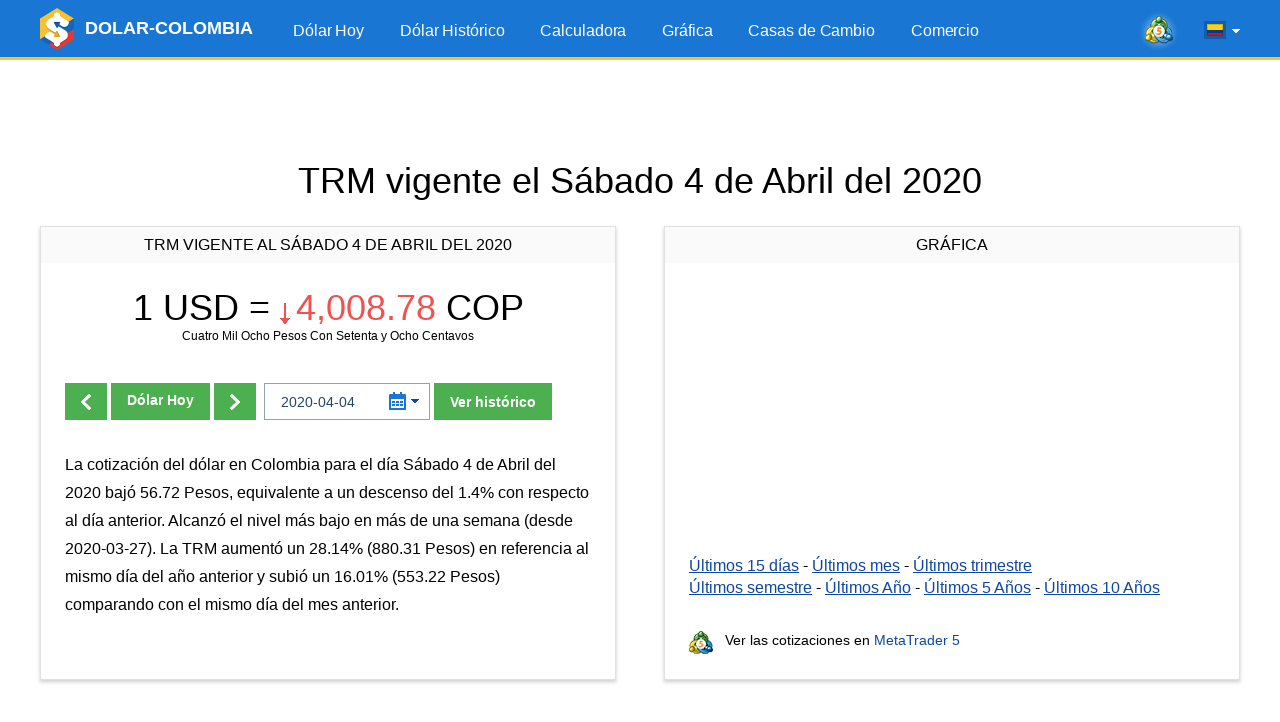

--- FILE ---
content_type: text/html; charset=UTF-8
request_url: https://www.dolar-colombia.com/2020-04-04
body_size: 7548
content:
<!DOCTYPE html>
<html lang="es">
<head>
<script async src="https://pagead2.googlesyndication.com/pagead/js/adsbygoogle.js?client=ca-pub-6257102811409879" crossorigin="anonymous"></script>  <title>Precio TRM del Dólar 4 de Abril de 2020</title>
  <link rel="canonical" href="https://www.dolar-colombia.com/2020-04-04"/>
  <meta property="og:url" content="https://www.dolar-colombia.com/2020-04-04" />
  <link rel="alternate" href="https://www.dolar-colombia.com/2020-04-04" hreflang="es" />
  <link rel="alternate" href="https://www.dolar-colombia.com/en/2020-04-04" hreflang="en" />
  <meta http-equiv="Content-Type" content="text/html; charset=UTF-8" />
  <meta http-equiv="X-UA-Compatible" content="IE=edge">
  <meta name="viewport" content="width=device-width, initial-scale=1">
  <meta name="robots" content="index, follow" />
  <meta name="keywords" content="Dolar, colombia, cop, pesos, trm, tasa, precio, valor, cambios, casa de cambios, colombiano, bogota, cucuta" />
  <meta name="description" content="Conoce el precio del dólar (TRM) en Colombia para el d&iacute;a Sábado 4 de Abril del 2020. Consulta a cu&aacute;nto est&aacute; la tasa de cambio oficial entre los Pesos Colombianos (COP) y el dólar (USD), y la cotizaci&oacute; de compra y venta de las casas de cambio." />
  <meta name="Revisit-After" content="1 Week" />
  <meta name="msapplication-config" content="none">
  <meta http-equiv='x-dns-prefetch-control' content='on'>
  <link rel='dns-prefetch' href='https://content.mql5.com'>
  <link rel="shortcut icon" href="https://www.dolar-colombia.com/cdn/favicon.ico" />
  <meta name='ir-site-verification-token' value='-39698031' />  <meta name="twitter:card" content="summary_large_image" />
  <link rel="image_src" href="https://www.dolar-colombia.com/cdn/i/og/logo-facebook-2018.png" />
  <meta property="og:image" content="https://www.dolar-colombia.com/cdn/i/og/logo-facebook-2018.png" />
  <meta name="twitter:image" content="https://www.dolar-colombia.com/cdn/i/og/logo-facebook-2018.png" />
  <meta property="og:title" content="Precio TRM del Dólar 4 de Abril de 2020" />
  <meta property="og:description" content="Conoce el precio del dólar (TRM) en Colombia para el d&iacute;a Sábado 4 de Abril del 2020. Consulta a cu&aacute;nto est&aacute; la tasa de cambio oficial entre los Pesos Colombianos (COP) y el dólar (USD), y la cotizaci&oacute; de compra y venta de las casas de cambio." />
  <meta property="fb:app_id" content="171314289882637" />
  <meta name="theme-color" content="#1976d2"/>
  <link rel="apple-touch-icon" sizes="57x57" href="https://www.dolar-colombia.com/apple-touch-icon-57x57.png">
  <link rel="apple-touch-icon" sizes="76x76" href="https://www.dolar-colombia.com/apple-touch-icon-76x76.png">
  <link rel="apple-touch-icon" sizes="120x120" href="https://www.dolar-colombia.com/apple-touch-icon-120x120.png">
  <link rel="apple-touch-icon" sizes="152x152" href="https://www.dolar-colombia.com/apple-touch-icon-152x152.png">
  <link rel="apple-touch-icon" sizes="167x167" href="https://www.dolar-colombia.com/apple-touch-icon-167x167.png">
  <link rel="apple-touch-icon" sizes="180x180" href="https://www.dolar-colombia.com/apple-touch-icon-180x180.png">
  <link rel="apple-touch-icon" sizes="192x192" href="https://www.dolar-colombia.com/apple-touch-icon-192x192.png">
  <link rel="icon" sizes="192x192" href="https://www.dolar-colombia.com/cdn/i/touch-icon/android-192x192.png">
  <link rel="icon" sizes="128x128" href="https://www.dolar-colombia.com/cdn/i/touch-icon/android-128x128.png">
  <script type="text/javascript" defer="defer" src="https://www.dolar-colombia.com/cdn/js/all.js?v=z5h249b"></script>
  <link rel="stylesheet" href="https://www.dolar-colombia.com/cdn/styles/all.css?v=z5h249b">
</head>

<body >
  <div class="wrapper">
    <header class="header">
        <div class="container">
            <a href="https://www.dolar-colombia.com/" title="Precio del dólar hoy en Colombia" class="logo"> <img src="/cdn/i/logo.png" width="34" height="42" srcset="/cdn/i/logo_2x.png 2x" alt="Dólar hoy"/> <span class="logo__text">DOLAR-COLOMBIA</span></a>
            <div class="header__tools">
            <a class="header-mobile-link button button_small button_yellow" href="https://www.dolar-colombia.com/trading" title="Comercie desde el navegador a través de la plataforma web MetaTrader 5">Comercio</a>
            <a href="https://www.metatrader5.com/es?utm_source=www.dolar-colombia.com&utm_campaign=metaquotes.dolarcolombia" class="header__link" target="_blank" onclick="window.fz('track', 'Colombia+Visit+MetaTrader5.com')"
                       title="¡Comercie en Fórex y la bolsa de valores con la plataforma MetaTrader 5!  "
                    ><i class="icons icons_mt-blur"></i></a>
                <div class="lang-menu">
                   <div class="lang-menu__selected" id="langSelected"><span class="lang-menu__current-lang"><i class="icons icons_es" title="dólar Colombia en español"></i></span><i class="icons icons_arrow"></i></div>
                   <ul class="lang-menu__list" id="langList">
                      <li><a href="https://www.dolar-colombia.com/2020-04-04" rel="alternate" hreflang="es" title="dólar Colombia en español"><i class="icons icons_es"></i> Español</a></li>
     <li><a href="https://www.dolar-colombia.com/en/2020-04-04" rel="alternate" hreflang="en" title="dollars to Colombian Pesos exchange rate in english"><i class="icons icons_en"></i> English</a></li>                    </ul>
                </div>
                <button class="nav-button" id="navButton">
                    <span class="nav-button__icon"></span>
                    <span class="nav-button__icon"></span>
                    <span class="nav-button__icon"></span>
                </button>
            </div>
           <ul class="main-menu" id="navigation">
                <li><a href="https://www.dolar-colombia.com/" title="Dólar Hoy">Dólar Hoy</a></li>
                <li ><a href="https://www.dolar-colombia.com/historico" title="Precio del dólar histórico">Dólar Histórico</a></li>
                <li ><a href="https://www.dolar-colombia.com/calculadora" title="Calculadora de dólares">Calculadora</a></li>
                <li ><a href="https://www.dolar-colombia.com/grafica" title="Gráfica del precio del dólar">Gráfica</a></li>
                <li><a href="https://www.dolar-colombia.com/casasdecambio" title="Casas de cambio en Colombia">Casas de Cambio</a></li>               <li ><a href="https://www.dolar-colombia.com/trading" title="Comercie desde el navegador a través de la plataforma web MetaTrader 5">Comercio</a></li>
            </ul>
        </div>
    </header>
            <div class="block-after-header" id="blockAfterHeader">
            <ins class="adsbygoogle"     style="display:block;height:100px;"     data-ad-client="ca-pub-6257102811409879"     data-ad-slot="9050724437"     data-ad-format="fluid"     data-full-width-responsive="true"></ins><script>     (adsbygoogle = window.adsbygoogle || []).push({});</script>        </div>
    
    <div class="container">
                    <h1 class="text-center title">TRM vigente
                el Sábado 4 de Abril del 2020</h1>
                <div class="container not-hidden">
    <div id="block-left-vertical" class="block-inside-blocks block-inside-blocks__vertical block-inside-blocks__vertical__left"></div>
    <div id="block-right-vertical" class="block-inside-blocks block-inside-blocks__vertical block-inside-blocks__vertical__right"></div>
</div>
<script type="text/javascript">
    var gotit = false;
    var leftBlock = document.getElementById('block-left-vertical');
    var rightBlock = document.getElementById('block-right-vertical');
    function onPageResize() {
        if (gotit)
        return;
        if (!leftBlock)
        return;
        if (leftBlock.offsetParent != null) {
        leftBlock.innerHTML = '<!-- 1.3 DC - Left Side Banner --><ins class="adsbygoogle" style="display:block;width:250px;height:400px;" data-ad-client="ca-pub-6257102811409879" data-ad-slot="9126097358" data-ad-format="fluid" data-full-width-responsive="true"></ins>';
        (adsbygoogle = window.adsbygoogle || []).push({});
        rightBlock.innerHTML = '<!-- 1.4 DC - Right Side Banner --><ins class="adsbygoogle" style="display:block;width:250px;height:400px;" data-ad-client="ca-pub-6257102811409879" data-ad-slot="6215673610" data-ad-format="fluid" data-full-width-responsive="true"></ins>';
        (adsbygoogle = window.adsbygoogle || []).push({});
    gotit = true;
}
}
window.onresize = onPageResize;
var oldload = window.onload;
window.onload = function(){
if(oldload)
oldload();
onPageResize();
}
</script>
        <div class="container-row">
            <div class="column column_5 column_md_10">
                <div class="box">
                    <div class="box__title"> TRM vigente al Sábado 4 de Abril del 2020</div>
                    <div class="box__content">
                                                                        <h2 class="box-exchange-rate"
                            title="USD $ 1 = COP $ 4,008.78">
                            1 USD = <span
                                    class="exchange-rate exchange-rate_down"><i class="icons icons_down"></i>4,008.78</span> COP                        </h2>
                       
                        <p class="exchange-rate__sub-text">
Cuatro Mil Ocho Pesos Con Setenta y Ocho Centavos</p>
                                                <div class="form-change-date-rate">
                                                        <div class="form-change-date-rate__buttons">
                                                            <a class="button button_bold"
                                   title="Dólar Anterior"
                                   href="https://www.dolar-colombia.com/2020-04-03"><i class="icons icons_arrow-prev"></i></a>
                                                                                                                    <a class="button button_bold"
                                   title="Dólar hoy en Colombia"
                                   href="https://www.dolar-colombia.com/"> Dólar                                    Hoy</a>
                                                                                                                    <a class="button"
                                   title="Dólar Siguiente"
                                   href="https://www.dolar-colombia.com/2020-04-05"><i class="icons icons_arrow-next"></i></a>
                                                        </div>
                                                        <form class="form-choose-date" role="form" method="get" action="https://www.dolar-colombia.com/">
                                <div class="datepicker__box">
                                    <input type="text" class="form-control input-datepicker" name="fecha"
                                           placeholder="AAAA-MM-DD" autocomplete="off" value="2020-04-04"/>
                                    <i class="icons icons_date"></i>
                                    <i class="icons icons_arrow-blue"></i>
                                </div>
                                <button class="button button_bold">Ver hist&oacute;rico</button>
                            </form>
                        </div>
                                                                            <div class="resume">
                                <p class="text">La cotización del dólar en Colombia para el día Sábado 4 de Abril del 2020 bajó 56.72 Pesos, equivalente a un descenso del 1.4% con respecto al día anterior. Alcanzó el nivel más bajo en más de una semana (desde 2020-03-27). La TRM aumentó un 28.14% (880.31 Pesos) en referencia al mismo día del año anterior y subió un 16.01% (553.22 Pesos) comparando con el mismo día del mes anterior.</p>
                            </div>
                                            </div>
                </div>
            </div>
                        <div class="column column_5 column_md_10">
                <div class="box box_with-footer">
                                        <div class="box__title">Gráfica</div>
                    <div class="box__content">
                       <div id="chart" class="chart-area"></div>
                        <div class="link-list">
                        <a href="https://www.dolar-colombia.com/grafica?num=15"
                           title="Gráfica del precio del dólar en Colombia en los últimos 15 días">Últimos 15
                            días</a> - <a href="https://www.dolar-colombia.com/grafica?num=30"
                                          title="Gráfica del precio del dólar en Colombia en el último mes">Últimos
                            mes</a> - <a href="https://www.dolar-colombia.com/grafica?num=90"
                                         title="Gráfica del precio del dólar en Colombia en el último trimestre">Últimos
                            trimestre</a> <br> <a href="https://www.dolar-colombia.com/grafica?num=180"
                                               title="Gráfica del precio del dólar en Colombia en el último semestre">Últimos
                            semestre</a> - <a href="https://www.dolar-colombia.com/grafica?num=365"
                                              title="Gráfica del precio del dólar en Colombia en el último año">Últimos
                            Año</a> - <a href="https://www.dolar-colombia.com/grafica?num=1825"
                                         title="Gráfica del precio del dólar en Colombia en los últimos 5 años">Últimos
                            5
                            Años</a> - <a href="https://www.dolar-colombia.com/grafica?num=3650"
                                          title="Gráfica del precio del dólar en Colombia en los últimos 10 años">Últimos
                            10
                            Años</a>
                        </div>
                    </div>
                    <div class="box__footer">
                        <div class="link-to-mt"><i class="icons icons_min-mt"></i> Ver las cotizaciones en  <a href="https://www.metatrader5.com/es?utm_source=www.dolar-colombia.com&utm_campaign=metaquotes.dolarcolombia"
                                                                                                      title="¡Comercie en Fórex y la bolsa de valores con la plataforma MetaTrader 5!  "
                                                                                                      target="_blank" onclick="window.fz('track', 'Colombia+Visit+MetaTrader5.com')">MetaTrader
                                5</a></div>
                    </div>
                </div>
            </div>
        </div>
                <div class="block-inside-blocks">
            <!-- 1.1 DC - Horizontal -->
            <ins class="adsbygoogle"
                style="display:block;height:100px;"
                data-ad-client="ca-pub-6257102811409879"
                data-ad-slot="6441042506"
                data-ad-format="fluid"
                data-full-width-responsive="true"></ins>
            <script>
                (adsbygoogle = window.adsbygoogle || []).push({});
            </script>
        </div>
                <div class="container-row">
            <div class="column column_5 column_md_10">
                <div class="box">
                                                            <div class="box__title">Calculadora</div>
                    <div class="box__content">
                        <form class="form-calc" role="form" method="get" action="https://www.dolar-colombia.com/calculadora">
                            <div class="form__item container-row">
                                <div class="column column_5 column_md_10">
                                    <input type="radio"
                                           onclick="window.fz('track', 'Colombia+Calculator+Dollars+To+Pesos')"
                                           name="conversion" id="conversionDP"
                                           value="usd-cop" checked>
                                    <label for="conversionDP">Convertir Dólares a Pesos</label>
                                </div>
                                <div class="column column_5 column_md_10">
                                    <input type="radio"
                                           onclick="window.fz('track', 'Colombia+Calculator+Pesos+To+Dollars')"
                                           name="conversion" id="conversionPD"
                                           value="cop-usd" >
                                    <label for="conversionPD">Convertir Pesos a Dólares</label>
                                </div>
                            </div>
                            <div class="form__item">
                                <div class="datepicker__box">
                                    <input type="text" value="2026-01-20"
                                           class="form-control input-datepicker" name="fecha" placeholder="AAAA-MM-DD"
                                           autocomplete="off"/>
                                    <i class="icons icons_date"></i>
                                    <i class="icons icons_arrow-blue"></i>
                                </div>
                                <input type="number" min="1" class="form-control" name="valor" id="valor"
                                       placeholder="1000.00" value="1000"/>
                                <button type="submit" class="button button_bold"
                                        onclick="window.fz('track', 'Colombia+Calculator+Calculate')">Calcular
                                </button>
                            </div>
                        </form>
                        <div class="box__link-area">
                            <i class="icons icons_min-calendar"></i> Seguir las noticias en el<a href="https://www.tradays.com/es/download?utm_source=www.dolar-colombia.com&utm_campaign=metaquotes.dolarcolombia" title="Calendario económico Tradays: aplicación móvil y widget para su sitio web"
                                                                                           target="_blank" onclick="window.fz('track', 'Colombia+Visit+Tradays.com')"> Calendario Económico</a>
                        </div>
                                                <div class="articles-list">
                            <h2>Artículos:</h2>
                            
  <ul>
    <li><a href="https://www.dolar-colombia.com/quien-gana-cuando-sube-el-dolar.php" title="¿Quién gana cuando el dólar sube?">¿Quién gana cuando el dólar sube?</a></li>
    <li><a href="https://www.dolar-colombia.com/quien-gana-cuando-baja-el-dolar.php" title="¿Quién gana cuando el dólar baja?">¿Quién gana cuando el dólar baja?</a></li>
    <li><a href="https://www.dolar-colombia.com/como-se-calcula-la-trm-del-dolar-en-colombia.php" title="¿Cómo se calcula la TRM del dólar en Colombia?">¿Cómo se calcula la TRM del dólar en Colombia?</a></li>
    <li><a href="https://www.dolar-colombia.com/donde-comprar-dolares-en-colombia.php" title="¿Dónde comprar dólares en Colombia?">¿Dónde comprar dólares en Colombia?</a></li>
  </ul>
                        </div>
                        <div class="box__bottom-button text-center">
                            <a href="https://www.dolar-colombia.com/widgets" class="button button_bold"> <span class="button__text">Insertar en web</span></a>
                        </div>
                    </div>

                </div>
            </div>
                        <div class="column column_5 column_md_10">
                <div class="box box_with-footer">
                    <div class="box__title">Últimas 2 semanas</div>
                    <div class="box__content">
                        <table class="table-highlighted table-highlighted_blue">
                                <tr>
                                    <td class="text-right" width="300"><a href="https://www.dolar-colombia.com/2026-01-20"
                                                                          title="Precio del dólar el Martes 20 de Enero 2026">Martes 20 de Enero 2026</a>
                                    </td>
                                    <td class="text-right text-nowrap">3,700.05 COP</td>
                                </tr>
                                <tr>
                                    <td class="text-right" width="300"><a href="https://www.dolar-colombia.com/2026-01-19"
                                                                          title="Precio del dólar el Lunes 19 de Enero 2026">Lunes 19 de Enero 2026</a>
                                    </td>
                                    <td class="text-right text-nowrap">3,700.05 COP</td>
                                </tr>
                                <tr>
                                    <td class="text-right" width="300"><a href="https://www.dolar-colombia.com/2026-01-18"
                                                                          title="Precio del dólar el Domingo 18 de Enero 2026">Domingo 18 de Enero 2026</a>
                                    </td>
                                    <td class="text-right text-nowrap">3,700.05 COP</td>
                                </tr>
                                <tr>
                                    <td class="text-right" width="300"><a href="https://www.dolar-colombia.com/2026-01-17"
                                                                          title="Precio del dólar el Sábado 17 de Enero 2026">Sábado 17 de Enero 2026</a>
                                    </td>
                                    <td class="text-right text-nowrap">3,700.05 COP</td>
                                </tr>
                                <tr>
                                    <td class="text-right" width="300"><a href="https://www.dolar-colombia.com/2026-01-16"
                                                                          title="Precio del dólar el Viernes 16 de Enero 2026">Viernes 16 de Enero 2026</a>
                                    </td>
                                    <td class="text-right text-nowrap">3,687.32 COP</td>
                                </tr>
                                <tr>
                                    <td class="text-right" width="300"><a href="https://www.dolar-colombia.com/2026-01-15"
                                                                          title="Precio del dólar el Jueves 15 de Enero 2026">Jueves 15 de Enero 2026</a>
                                    </td>
                                    <td class="text-right text-nowrap">3,655.16 COP</td>
                                </tr>
                                <tr>
                                    <td class="text-right" width="300"><a href="https://www.dolar-colombia.com/2026-01-14"
                                                                          title="Precio del dólar el Miércoles 14 de Enero 2026">Miércoles 14 de Enero 2026</a>
                                    </td>
                                    <td class="text-right text-nowrap">3,663.24 COP</td>
                                </tr>
                                <tr>
                                    <td class="text-right" width="300"><a href="https://www.dolar-colombia.com/2026-01-13"
                                                                          title="Precio del dólar el Martes 13 de Enero 2026">Martes 13 de Enero 2026</a>
                                    </td>
                                    <td class="text-right text-nowrap">3,717.09 COP</td>
                                </tr>
                                <tr>
                                    <td class="text-right" width="300"><a href="https://www.dolar-colombia.com/2026-01-12"
                                                                          title="Precio del dólar el Lunes 12 de Enero 2026">Lunes 12 de Enero 2026</a>
                                    </td>
                                    <td class="text-right text-nowrap">3,717.09 COP</td>
                                </tr>
                                <tr>
                                    <td class="text-right" width="300"><a href="https://www.dolar-colombia.com/2026-01-11"
                                                                          title="Precio del dólar el Domingo 11 de Enero 2026">Domingo 11 de Enero 2026</a>
                                    </td>
                                    <td class="text-right text-nowrap">3,717.09 COP</td>
                                </tr>
                        </table>
                    </div>
                    <div class="box__footer">                                 <a class="box__bottom-link" title="Histórico del dólar en Colombia"
                                   href="https://www.dolar-colombia.com/mes/2026-01"><i
                                            class="icons icons_previous"></i> Ver días anteriores</a>

                                                </div>
                </div>
            </div>
        </div>

                <div class="block-inside-blocks" style="margin-bottom:20px;">
            <!-- 1.2 DC - Horizontal -->
            <ins class="adsbygoogle"
                style="display:block;height:100px;"
                data-ad-client="ca-pub-6257102811409879"
                data-ad-slot="1538062008"
                data-ad-format="fluid"
                data-full-width-responsive="true"></ins>
            <script>
                (adsbygoogle = window.adsbygoogle || []).push({});
            </script>
        </div>
        
                    <div class="container-row">
                <div class="column column_10">
                    <div class="box">
                        <div class="box__content"> Advertencia: Las equivalencias usan el precio del dólar del Sábado 4 de Abril del 2020. Para utilizar el precio de hoy se debe ir a la <a href="https://www.dolar-colombia.com/">p&aacute;gina principal</a>.
                        </div>
                    </div>
                </div>
            </div>
                        <h2 class="text-center title"> Tabla de conversiones</h2>
        <div class="container-row">
            <div class="column column_5 column_md_10">
                <div class="box box_with-footer">
                                        <h2 class="box__title">De dólares                        a Pesos Colombianos</h2>
                    <div class="box__content">
                        <table class="table-highlighted">
                                                            <tr>
                                    <td class="text-right text-nowrap"
                                        width="130">1.00 Dólares</td>
                                    <td class="text-center">=</td>
                                    <td class="text-right text-nowrap"
                                        width="160">4,008.78 Pesos</td>
                                </tr>
                                                            <tr>
                                    <td class="text-right text-nowrap"
                                        width="130">5.00 Dólares</td>
                                    <td class="text-center">=</td>
                                    <td class="text-right text-nowrap"
                                        width="160">20,043.90 Pesos</td>
                                </tr>
                                                            <tr>
                                    <td class="text-right text-nowrap"
                                        width="130">10.00 Dólares</td>
                                    <td class="text-center">=</td>
                                    <td class="text-right text-nowrap"
                                        width="160">40,087.80 Pesos</td>
                                </tr>
                                                            <tr>
                                    <td class="text-right text-nowrap"
                                        width="130">15.00 Dólares</td>
                                    <td class="text-center">=</td>
                                    <td class="text-right text-nowrap"
                                        width="160">60,131.70 Pesos</td>
                                </tr>
                                                            <tr>
                                    <td class="text-right text-nowrap"
                                        width="130">20.00 Dólares</td>
                                    <td class="text-center">=</td>
                                    <td class="text-right text-nowrap"
                                        width="160">80,175.60 Pesos</td>
                                </tr>
                                                            <tr>
                                    <td class="text-right text-nowrap"
                                        width="130">25.00 Dólares</td>
                                    <td class="text-center">=</td>
                                    <td class="text-right text-nowrap"
                                        width="160">100,219.50 Pesos</td>
                                </tr>
                                                            <tr>
                                    <td class="text-right text-nowrap"
                                        width="130">50.00 Dólares</td>
                                    <td class="text-center">=</td>
                                    <td class="text-right text-nowrap"
                                        width="160">200,439.00 Pesos</td>
                                </tr>
                                                            <tr>
                                    <td class="text-right text-nowrap"
                                        width="130">100.00 Dólares</td>
                                    <td class="text-center">=</td>
                                    <td class="text-right text-nowrap"
                                        width="160">400,878.00 Pesos</td>
                                </tr>
                                                            <tr>
                                    <td class="text-right text-nowrap"
                                        width="130">200.00 Dólares</td>
                                    <td class="text-center">=</td>
                                    <td class="text-right text-nowrap"
                                        width="160">801,756.00 Pesos</td>
                                </tr>
                                                            <tr>
                                    <td class="text-right text-nowrap"
                                        width="130">300.00 Dólares</td>
                                    <td class="text-center">=</td>
                                    <td class="text-right text-nowrap"
                                        width="160">1,202,634.00 Pesos</td>
                                </tr>
                                                            <tr>
                                    <td class="text-right text-nowrap"
                                        width="130">400.00 Dólares</td>
                                    <td class="text-center">=</td>
                                    <td class="text-right text-nowrap"
                                        width="160">1,603,512.00 Pesos</td>
                                </tr>
                                                            <tr>
                                    <td class="text-right text-nowrap"
                                        width="130">500.00 Dólares</td>
                                    <td class="text-center">=</td>
                                    <td class="text-right text-nowrap"
                                        width="160">2,004,390.00 Pesos</td>
                                </tr>
                                                            <tr>
                                    <td class="text-right text-nowrap"
                                        width="130">1,000.00 Dólares</td>
                                    <td class="text-center">=</td>
                                    <td class="text-right text-nowrap"
                                        width="160">4,008,780.00 Pesos</td>
                                </tr>
                                                            <tr>
                                    <td class="text-right text-nowrap"
                                        width="130">2,000.00 Dólares</td>
                                    <td class="text-center">=</td>
                                    <td class="text-right text-nowrap"
                                        width="160">8,017,560.00 Pesos</td>
                                </tr>
                                                            <tr>
                                    <td class="text-right text-nowrap"
                                        width="130">5,000.00 Dólares</td>
                                    <td class="text-center">=</td>
                                    <td class="text-right text-nowrap"
                                        width="160">20,043,900.00 Pesos</td>
                                </tr>
                                                        <tr>
                            </tr>
                        </table>
                    </div>
                    <div class="box__footer">
                        <a class="box__bottom-link" title="Calculadora del dólar en Colombia"
                           href="https://www.dolar-colombia.com/calculadora?fecha=2020-04-04"><i
                                    class="icons icons_calc"></i> Calculadora</a>
                    </div>
                </div>
            </div>
            
            
                        
            
            <div class="column column_5 column_md_10">
                <div class="box box_with-footer">
                                        <h2 class="box__title">De Pesos Colombianos a dólares</h2>
                    <div class="box__content">

                        <table class="table-highlighted">
                            
                                <tr>
                                    <td class="text-right text-nowrap"
                                        width="160">1,000.00 Pesos</td>
                                    <td class="text-center">=</td>
                                    <td class="text-right text-nowrap"
                                        width="130">0.25 Dólares</td>
                                </tr>
                            
                                <tr>
                                    <td class="text-right text-nowrap"
                                        width="160">2,000.00 Pesos</td>
                                    <td class="text-center">=</td>
                                    <td class="text-right text-nowrap"
                                        width="130">0.50 Dólares</td>
                                </tr>
                            
                                <tr>
                                    <td class="text-right text-nowrap"
                                        width="160">3,000.00 Pesos</td>
                                    <td class="text-center">=</td>
                                    <td class="text-right text-nowrap"
                                        width="130">0.75 Dólares</td>
                                </tr>
                            
                                <tr>
                                    <td class="text-right text-nowrap"
                                        width="160">4,000.00 Pesos</td>
                                    <td class="text-center">=</td>
                                    <td class="text-right text-nowrap"
                                        width="130">1.00 Dólares</td>
                                </tr>
                            
                                <tr>
                                    <td class="text-right text-nowrap"
                                        width="160">5,000.00 Pesos</td>
                                    <td class="text-center">=</td>
                                    <td class="text-right text-nowrap"
                                        width="130">1.25 Dólares</td>
                                </tr>
                            
                                <tr>
                                    <td class="text-right text-nowrap"
                                        width="160">10,000.00 Pesos</td>
                                    <td class="text-center">=</td>
                                    <td class="text-right text-nowrap"
                                        width="130">2.49 Dólares</td>
                                </tr>
                            
                                <tr>
                                    <td class="text-right text-nowrap"
                                        width="160">20,000.00 Pesos</td>
                                    <td class="text-center">=</td>
                                    <td class="text-right text-nowrap"
                                        width="130">4.99 Dólares</td>
                                </tr>
                            
                                <tr>
                                    <td class="text-right text-nowrap"
                                        width="160">30,000.00 Pesos</td>
                                    <td class="text-center">=</td>
                                    <td class="text-right text-nowrap"
                                        width="130">7.48 Dólares</td>
                                </tr>
                            
                                <tr>
                                    <td class="text-right text-nowrap"
                                        width="160">40,000.00 Pesos</td>
                                    <td class="text-center">=</td>
                                    <td class="text-right text-nowrap"
                                        width="130">9.98 Dólares</td>
                                </tr>
                            
                                <tr>
                                    <td class="text-right text-nowrap"
                                        width="160">50,000.00 Pesos</td>
                                    <td class="text-center">=</td>
                                    <td class="text-right text-nowrap"
                                        width="130">12.47 Dólares</td>
                                </tr>
                            
                                <tr>
                                    <td class="text-right text-nowrap"
                                        width="160">100,000.00 Pesos</td>
                                    <td class="text-center">=</td>
                                    <td class="text-right text-nowrap"
                                        width="130">24.95 Dólares</td>
                                </tr>
                            
                                <tr>
                                    <td class="text-right text-nowrap"
                                        width="160">200,000.00 Pesos</td>
                                    <td class="text-center">=</td>
                                    <td class="text-right text-nowrap"
                                        width="130">49.89 Dólares</td>
                                </tr>
                            
                                <tr>
                                    <td class="text-right text-nowrap"
                                        width="160">500,000.00 Pesos</td>
                                    <td class="text-center">=</td>
                                    <td class="text-right text-nowrap"
                                        width="130">124.73 Dólares</td>
                                </tr>
                            
                                <tr>
                                    <td class="text-right text-nowrap"
                                        width="160">1,000,000.00 Pesos</td>
                                    <td class="text-center">=</td>
                                    <td class="text-right text-nowrap"
                                        width="130">249.45 Dólares</td>
                                </tr>
                            
                                <tr>
                                    <td class="text-right text-nowrap"
                                        width="160">5,000,000.00 Pesos</td>
                                    <td class="text-center">=</td>
                                    <td class="text-right text-nowrap"
                                        width="130">1,247.26 Dólares</td>
                                </tr>
                                                    </table>
                    </div>
                    <div class="box__footer">
                        <a class="box__bottom-link" title="Calculadora del dólar en Colombia"
                           href="https://www.dolar-colombia.com/calculadora?fecha=2020-04-04"><i
                                    class="icons icons_calc"></i> Calculadora</a>
                    </div>
                </div>
            </div>

        </div>
            </div>

            <script type="application/ld+json">
            {
                "@context": "https://schema.org",
                "@type": "WebPage",
                "url": "https://www.dolar-colombia.com/2020-04-04",
                "name": "Precio TRM del Dólar 4 de Abril de 2020",
                "mainEntity": {
                    "@type": "ItemList",
                    "name": "Precio TRM del Dólar 4 de Abril de 2020",
                    "itemListElement": [
                        {
                            "@type": "ExchangeRateSpecification",
                            "currency":"USD",
                            "currentExchangeRate":{
                                "@type": "UnitPriceSpecification",
                                "price": "4,008.78",
                                "priceCurrency": "COP"
                            }
                        }
                    ]
                }
            }
        </script>
    
    <footer class="footer">
    <div class="container">
        <ul class="footer__nav">
            <li><a href="https://www.dolar-colombia.com/"
                   title="Dólar Hoy">Dólar Hoy</a></li>
            <li><a href="https://www.dolar-colombia.com/historico"
                   title="Precio del dólar histórico">Dólar Histórico</a></li>
            <li><a href="https://www.dolar-colombia.com/calculadora"
                   title="Calculadora de dólares">Calculadora</a>
            </li>
            <li><a href="https://www.dolar-colombia.com/grafica"
                   title="Gráfica del precio del dólar">Gráfica</a></li>
                            <li><a href="https://www.dolar-colombia.com/casasdecambio"
                       title="Casas de cambio en Colombia">Casas de Cambio</a>
                </li>            <li><a href="https://www.dolar-colombia.com/trading" title="Comercie desde el navegador a través de la plataforma web MetaTrader 5">Comercio</a></li>
            <li><a href="https://www.dolar-colombia.com/privacy"
                   title="Confidencialidad y protección de datos">Confidencialidad</a></li>
        </ul>
        <ul class="footer__app-link">
            <li><a href="https://www.tradays.com/es/download?utm_source=www.dolar-colombia.com&utm_campaign=metaquotes.dolarcolombia" target="_blank"
                   title="Calendario económico Tradays: aplicación móvil y widget para su sitio web" onclick="window.fz('track', 'Colombia+Visit+Tradays.com')" 
                ><i class="icons icons_min-calendar"></i> Tradays</a></li>
            <li><a href="https://www.metatrader5.com/es?utm_source=www.dolar-colombia.com&utm_campaign=metaquotes.dolarcolombia" target="_blank"
                   title="¡Comercie en Fórex y la bolsa de valores con la plataforma MetaTrader 5!" onclick="window.fz('track', 'Colombia+Visit+MetaTrader5.com')" 
                ><i class="icons icons_min-mt"></i> MetaTrader</a></li>
            <li class="show-sm"></li>
            <li><a href="https://download.mql5.com/cdn/mobile/dolarcolombia/android?utm_source=www.dolar-colombia.com&utm_campaign=metaquotes.dolarcolombia&hl=es" id="dolarApp" target="_blank"
                   title="Descargue la aplicación móvil Dolar Colombia"
                ><i class="icons icons_dollar-colombia"></i> Dolar Colombia</a></li>
            <li class="app-rating">
                <a href="https://download.mql5.com/cdn/mobile/dolarcolombia/android?utm_source=www.dolar-colombia.com&utm_campaign=metaquotes.dolarcolombia&hl=es" target="_blank" title="Descargue la aplicación móvil Dolar Colombia"><img src="https://www.dolar-colombia.com/cdn/i/google-play-bage.svg" alt="Google Play" width="90" loading="lazy"/></a>
                <div class="rating"><div class="rating__value" style="width: 92%;"></div></div>
                <div class="rating__text">4.6 /  5</div>
            </li>
        </ul>
    </div>
</footer>
</div>

<div class="b-fixed-mt" id="bFixedMt">
  <div id="owigmrlvstcgxvkmbgaqvhqegbwsnfwmau"></div>
</div>

<script type="application/ld+json">
{
    "@context": "https://schema.org",
    "@type": "Product",
    "name": "Dolar Colombia",
    "operatingSystem": "ANDROID",
    "applicationCategory":"FinanceApplication",
    "aggregateRating": {
        "@type": "AggregateRating",
        "ratingValue": 4.6,
        "ratingCount": 794,
        "bestRating": 5
    }
}
</script>

<script>
            window.lang = 'es';
    window.dataChart = ["0,1768082400000,3717.09","1,1768168800000,3717.09","2,1768255200000,3717.09","3,1768341600000,3663.24","4,1768428000000,3655.16","5,1768514400000,3687.32","6,1768600800000,3700.05","7,1768687200000,3700.05","8,1768773600000,3700.05","9,1768860000000,3700.05"];
  </script>

<script type="text/javascript">
    (function (a, e, f, g, b, c, d) {
        a[b] || (a.FintezaCoreObject = b, a[b] = a[b] || function () {
            (a[b].q = a[b].q || []).push(arguments)
        }, a[b].l = 1 * new Date, c = e.createElement(f), d = e.getElementsByTagName(f)[0], c.async = !0, c.defer = !0, c.src = g, d && d.parentNode && d.parentNode.insertBefore(c, d))
    })
    (window, document, "script", "https://www.dolar-colombia.com/fz/core.js", "fz");
    fz("register", "website", "tzbdgveocjrcapqpfvuakffqzktdsykhwa");
</script>
</body>
</html>
    <!-- Generated in 3.3888816833496 ms -->

--- FILE ---
content_type: text/html; charset=utf-8
request_url: https://www.google.com/recaptcha/api2/aframe
body_size: 266
content:
<!DOCTYPE HTML><html><head><meta http-equiv="content-type" content="text/html; charset=UTF-8"></head><body><script nonce="yVUrm1C0F2Zp_-lezf4ynA">/** Anti-fraud and anti-abuse applications only. See google.com/recaptcha */ try{var clients={'sodar':'https://pagead2.googlesyndication.com/pagead/sodar?'};window.addEventListener("message",function(a){try{if(a.source===window.parent){var b=JSON.parse(a.data);var c=clients[b['id']];if(c){var d=document.createElement('img');d.src=c+b['params']+'&rc='+(localStorage.getItem("rc::a")?sessionStorage.getItem("rc::b"):"");window.document.body.appendChild(d);sessionStorage.setItem("rc::e",parseInt(sessionStorage.getItem("rc::e")||0)+1);localStorage.setItem("rc::h",'1768913282267');}}}catch(b){}});window.parent.postMessage("_grecaptcha_ready", "*");}catch(b){}</script></body></html>